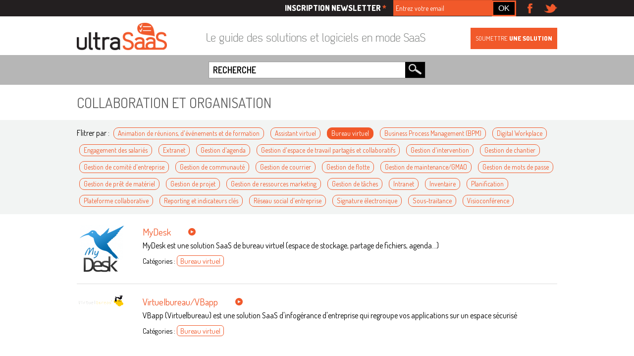

--- FILE ---
content_type: text/html; charset=utf-8
request_url: https://ultra-saas.com/fr/categorie-saas/collaboration-et-organisation/bureau-virtuel
body_size: 4958
content:
<!doctype html>
<html class="no-js" lang="en">

<head profile="http://www.w3.org/1999/xhtml/vocab">
  <meta http-equiv="Content-Type" content="text/html; charset=utf-8" />
<link rel="apple-touch-icon" sizes="57x57" href="/sites/default/files/favicons/apple-touch-icon-57x57.png"/>
<link rel="apple-touch-icon" sizes="60x60" href="/sites/default/files/favicons/apple-touch-icon-60x60.png"/>
<link rel="apple-touch-icon" sizes="72x72" href="/sites/default/files/favicons/apple-touch-icon-72x72.png"/>
<link rel="apple-touch-icon" sizes="76x76" href="/sites/default/files/favicons/apple-touch-icon-76x76.png"/>
<link rel="apple-touch-icon" sizes="114x114" href="/sites/default/files/favicons/apple-touch-icon-114x114.png"/>
<link rel="apple-touch-icon" sizes="120x120" href="/sites/default/files/favicons/apple-touch-icon-120x120.png"/>
<link rel="apple-touch-icon" sizes="144x144" href="/sites/default/files/favicons/apple-touch-icon-144x144.png"/>
<link rel="apple-touch-icon" sizes="152x152" href="/sites/default/files/favicons/apple-touch-icon-152x152.png"/>
<link rel="apple-touch-icon" sizes="180x180" href="/sites/default/files/favicons/apple-touch-icon-180x180.png"/>
<link rel="icon" type="image/png" href="/sites/default/files/favicons/favicon-32x32.png" sizes="32x32"/>
<link rel="icon" type="image/png" href="/sites/default/files/favicons/android-chrome-192x192.png" sizes="192x192"/>
<link rel="icon" type="image/png" href="/sites/default/files/favicons/favicon-96x96.png" sizes="96x96"/>
<link rel="icon" type="image/png" href="/sites/default/files/favicons/favicon-16x16.png" sizes="16x16"/>
<link rel="manifest" href="/sites/default/files/favicons/manifest.json"/>
<link rel="mask-icon" href="/sites/default/files/favicons/safari-pinned-tab.svg" color="#5bbad5"/>
<meta name="msapplication-TileColor" content="#da532c"/>
<meta name="msapplication-TileImage" content="/sites/default/files/favicons/mstile-144x144.png"/>
<meta name="theme-color" content="#ffffff"/>
<meta name="description" content="Toutes les solutions SaaS de bureau virtuel" />
<meta name="generator" content="Drupal 7 (https://www.drupal.org)" />
<link rel="canonical" href="https://ultra-saas.com/fr/categorie-saas/collaboration-et-organisation/bureau-virtuel" />
<link rel="shortlink" href="https://ultra-saas.com/fr/taxonomy/term/357" />
  <meta name="viewport" content="width=device-width, initial-scale=1.0" />
  <meta name="mobile-web-app-capable" content="yes">
  <meta name = "format-detection" content = "telephone=no">
  
  <title>Solutions de bureau virtuel en mode SaaS | ultra-saas</title>
    
  <link type="text/css" rel="stylesheet" href="https://ultra-saas.com/sites/default/files/css/css_Vts0XjaQXkIwBk9HNAoJwrvmmE9lw6S9oxqJuhh0OB0.css" media="all" />
<link type="text/css" rel="stylesheet" href="https://ultra-saas.com/sites/default/files/css/css_dWBHPbSQWh-19e3Bc29cTHIsefj--RoEVftmVdOAMn4.css" media="all" />
<link type="text/css" rel="stylesheet" href="https://ultra-saas.com/sites/default/files/css/css_jENQOQqZCRFGZK__DTefxYiXR2RUf03k1ugj3_Vg7vk.css" media="all" />
<link type="text/css" rel="stylesheet" href="https://fonts.googleapis.com/css?family=Dosis:400,600,800" media="all" />
<link type="text/css" rel="stylesheet" href="https://ultra-saas.com/sites/default/files/css/css_ka9vACkwD1d8ELmkiRmQAzpeD_MXrb3Yyb-eH31jMgQ.css" media="all" />
</head>

<body class="html not-front not-logged-in no-sidebars page-taxonomy page-taxonomy-term page-taxonomy-term- page-taxonomy-term-357 i18n-fr role-anonymous-user" >
 
    <div id="header_0"></div>
<div id="header_1">  <div class="region region-header-1">
    
<div id="block-ultrasaas-block-head-top" class="block block-ultrasaas">

    
<div class="row">
	<div class="small-30 columns">
		<div class="wrapper_right">
			<!-- 
			<a href="#" id="actu">Actus</a>
			<span class="sep">|</span>
			 -->
			<form action="/fr/categorie-saas/collaboration-et-organisation/bureau-virtuel" method="post" id="ultrasaas-newsletteremail-form" accept-charset="UTF-8"><div><div class="form-item form-type-textfield form-item-news-email">
  <label for="edit-news-email">Inscription newsletter <span class="form-required" title="Ce champ est requis.">*</span></label>
 <input placeholder="Entrez votre email" type="text" id="edit-news-email" name="news-email" value="" size="22" maxlength="50" class="form-text required" />
</div>
<input class=" button form-submit" type="submit" id="edit-submit" name="op" value="OK" /><input type="hidden" name="form_build_id" value="form-65pYbrQCusGISFo6NKR7D6lE5420ydOqvxlPatCVSRY" />
<input type="hidden" name="form_id" value="ultrasaas_newsletteremail_form" />
</div></form>			<div class="social">
				<a href="https://www.facebook.com/Ultra-saas-907407396020114/?ref=ts&fref=ts" title="Suivez Ultra saas sur Facebook" target="_blank"><img alt="Ultra saas sur Facebook" src="/sites/all/themes/foundation/images/fb.png" id="fb"></a>
				<a href="https://twitter.com/ultra_saas_fr" title="Suivez Ultra saas sur Twitter" target="_blank"><img alt="Ultra saas sur Twitter" src="/sites/all/themes/foundation/images/twt.png" id="tw"></a>
			</div>
			
		</div>
	</div>
</div>


</div>
  </div>
</div>

<div id="header" class="">
	<div class="row">
		<div class="small-30 medium-6 columns logo-ctn">
	      <a href="/fr" title="Accueil" rel="home" id="logo-link">
	        <img src="https://ultra-saas.com/sites/default/files/logo.png" alt="Accueil" id="logo-img" class=""/>
	      </a>
	    </div>
    	<div class="small-30 medium-18 columns slogan-ctn">
    		<p id="slogan">Le guide des solutions et logiciels en mode SaaS&nbsp;</p>
    	</div>
    	<div class="small-30 medium-6 columns hide-for-small-only">
    		<a href="/fr/soumettre-solution-saas" id="submit-solution">Soumettre <b>une solution</b></a>
    	</div>
    </div>
</div>

<div id="header_2" class="i_recherche">
	<div class="row">
		<div class="small-30 columns">
			  <div class="region region-header-2">
    
<div id="block-views-exp-search-solution-saas-page" class="block block-views">

    <form action="/fr/resultats" method="get" id="views-exposed-form-search-solution-saas-page" accept-charset="UTF-8"><div><div class="views-exposed-form search-form">

	<div class="form-item form-type-textfield form-item-search-api-views-fulltext">
 <input placeholder="RECHERCHE" type="text" id="edit-search-api-views-fulltext" name="search_api_views_fulltext" value="" size="30" maxlength="128" class="form-text required error" />
</div>

    <div class="submit-search-img"><input type="image" id="edit-submit-search-solution-saas" name="" value="Rechercher" src="/sites/all/themes/foundation/images/bt_search.jpg" class="form-submit" /></div></div>
</div></form>
</div>
  </div>
		</div>
    </div>
</div>



<!-- <div id="tabs"></div> -->

<div id="page-title">
    		</div>
    
<div id="page-message" class="row"></div>

<div id="page-content">
	  <div class="region region-content">
    
<div id="block-ultrasaas-block-filter-categories-saas" class="block block-ultrasaas">

    <div class="row">
	<div class="small-30 columns">
		<h1> Collaboration et organisation </h1>
	</div>
</div>
<div id="cat-filter">
	<div class="cat-filter row">
		<div class="small-30 columns">
			<span class="filtrer-par">Flitrer par : </span>
							<a href="/fr/categorie-saas/collaboration-et-organisation/animation-de-reunions-devenements-et-de-formation" class="">Animation de réunions, d'événements et de formation</a>
							<a href="/fr/categorie-saas/collaboration-et-organisation/assistant-virtuel" class="">Assistant virtuel</a>
							<a href="/fr/categorie-saas/collaboration-et-organisation/bureau-virtuel" class="selected">Bureau virtuel</a>
							<a href="/fr/categorie-saas/collaboration-et-organisation/business-process-management-bpm" class="">Business Process Management (BPM)</a>
							<a href="/fr/categorie-saas/collaboration-et-organisation/digital-workplace" class="">Digital Workplace</a>
							<a href="/fr/categorie-saas/collaboration-et-organisation/engagement-des-salaries" class="">Engagement des salariés</a>
							<a href="/fr/categorie-saas/collaboration-et-organisation/extranet" class="">Extranet</a>
							<a href="/fr/categorie-saas/collaboration-et-organisation/gestion-dagenda" class="">Gestion d'agenda</a>
							<a href="/fr/categorie-saas/collaboration-et-organisation/gestion-despace-de-travail-partages-et-collaboratifs" class="">Gestion d'espace de travail partagés et collaboratifs</a>
							<a href="/fr/categorie-saas/collaboration-et-organisation/gestion-dintervention" class="">Gestion d'intervention</a>
							<a href="/fr/categorie-saas/collaboration-et-organisation/gestion-de-chantier" class="">Gestion de chantier</a>
							<a href="/fr/categorie-saas/collaboration-et-organisation/gestion-de-comite-dentreprise" class="">Gestion de comité d'entreprise</a>
							<a href="/fr/categorie-saas/collaboration-et-organisation/gestion-de-communaute" class="">Gestion de communauté</a>
							<a href="/fr/categorie-saas/collaboration-et-organisation/gestion-de-courrier" class="">Gestion de courrier</a>
							<a href="/fr/categorie-saas/collaboration-et-organisation/gestion-de-flotte" class="">Gestion de flotte</a>
							<a href="/fr/categorie-saas/collaboration-et-organisation/gestion-de-maintenancegmao" class="">Gestion de maintenance/GMAO</a>
							<a href="/fr/categorie-saas/collaboration-et-organisation/gestion-de-mots-de-passe" class="">Gestion de mots de passe</a>
							<a href="/fr/categorie-saas/collaboration-et-organisation/gestion-de-pret-de-materiel" class="">Gestion de prêt de matériel</a>
							<a href="/fr/categorie-saas/collaboration-et-organisation/gestion-de-projet" class="">Gestion de projet</a>
							<a href="/fr/categorie-saas/collaboration-et-organisation/gestion-de-ressources-marketing" class="">Gestion de ressources marketing</a>
							<a href="/fr/categorie-saas/collaboration-et-organisation/gestion-de-taches" class="">Gestion de tâches</a>
							<a href="/fr/categorie-saas/collaboration-et-organisation/intranet" class="">Intranet</a>
							<a href="/fr/categorie-saas/collaboration-et-organisation/inventaire" class="">Inventaire</a>
							<a href="/fr/categorie-saas/collaboration-et-organisation/planification" class="">Planification</a>
							<a href="/fr/categorie-saas/collaboration-et-organisation/plateforme-collaborative" class="">Plateforme collaborative</a>
							<a href="/fr/categorie-saas/collaboration-et-organisation/reporting-et-indicateurs-cles" class="">Reporting et indicateurs clés</a>
							<a href="/fr/categorie-saas/collaboration-et-organisation/reseau-social-dentreprise" class="">Réseau social d'entreprise</a>
							<a href="/fr/categorie-saas/collaboration-et-organisation/signature-electronique" class="">Signature électronique</a>
							<a href="/fr/categorie-saas/collaboration-et-organisation/sous-traitance" class="">Sous-traitance</a>
							<a href="/fr/categorie-saas/collaboration-et-organisation/visioconference" class="">Visioconférence</a>
					</div>
	</div>
</div>

</div>

<div id="block-system-main" class="block block-system">

    
<div id="view-categories-saas" class="row">
	<div class="small-30 columns">
        
  
  
      <div class="view-content">
          <div class="views-row-odd views-row-first">
    <div class="row">
	<div class="small-8 medium-6 large-4 columns">
		<a href="/fr/solution-saas/bureau-virtuel/mydesk"><img src="https://ultra-saas.com/sites/default/files/styles/logo_solution_saas_small/public/mydesk_logo.png?itok=u3PX8iTF" width="100" height="100" alt="MyDesk" title="MyDesk" /></a>	</div>
	<div class="small-22 medium-24 large-26 columns">
		<h2><a href="/fr/solution-saas/bureau-virtuel/mydesk">MyDesk</a></h2>
		<p class="description">MyDesk est une solution SaaS de bureau virtuel (espace de stockage, partage de fichiers, agenda...)</p>
		<div class="tags">
		<span>Catégories : </span>
					<a href="/fr/categorie-saas/collaboration-et-organisation/bureau-virtuel">Bureau virtuel</a>				</div>
	</div>
</div>  </div>
  <hr/>  <div class="views-row-even views-row-last">
    <div class="row">
	<div class="small-8 medium-6 large-4 columns">
		<a href="/fr/solution-saas/bureau-virtuel/virtuelbureauvbapp"><img src="https://ultra-saas.com/sites/default/files/styles/logo_solution_saas_small/public/virtuelbureau_logo.png?itok=UdnZ_o0f" width="100" height="30" alt="Virtuelbureau/VBapp" title="Virtuelbureau/VBapp" /></a>	</div>
	<div class="small-22 medium-24 large-26 columns">
		<h2><a href="/fr/solution-saas/bureau-virtuel/virtuelbureauvbapp">Virtuelbureau/VBapp</a></h2>
		<p class="description">VBapp (Virtuelbureau) est une solution SaaS d'infogérance d'entreprise qui regroupe vos applications sur un espace sécurisé</p>
		<div class="tags">
		<span>Catégories : </span>
					<a href="/fr/categorie-saas/collaboration-et-organisation/bureau-virtuel">Bureau virtuel</a>				</div>
	</div>
</div>  </div>
    </div>
  
  
  
  
  
    </div>
</div>
</div>
  </div>
</div>

<div id="footer">
	  <div class="region region-footer">
    
<div id="block-ultrasaas-block-footer" class="block block-ultrasaas">

    
<div class="row">
	<div class="small-30 columns">
		<!-- 
		<div class="wrapper_left">
			<a href="#">Mentions légales</a>
			<span class="sep">|</span>
			<span class="">Copyrigth</span>
		</div>
		 -->
		<div class="wrapper_right">
			<span>Contact : </span><a href="mailto:info@ultra-saas.com">info@ultra-saas.com</a>
			<span> - </span>
			<a href="/fr/mentions-legales">Mentions légales</a>
		</div>
	</div>
</div>


</div>
  </div>
</div>
  
  
  <script type="text/javascript" src="https://ultra-saas.com/sites/default/files/js/js_jGVQAd6ncss9ZunImQO9XQBCVZFe6O2Lq-U94LjxXGs.js"></script>
<script type="text/javascript" src="https://ultra-saas.com/sites/default/files/js/js_cHRi6HJkg980ceEAyqo8EUrBqIrUDa0n_mHBsAI1m40.js"></script>
<script type="text/javascript" src="https://ultra-saas.com/sites/default/files/js/js_F_1CAY5eq-ZinbYyMhFXXbFF-x1IsqLKqiWEuGmJLgE.js"></script>
<script type="text/javascript">
<!--//--><![CDATA[//><!--
(function(i,s,o,g,r,a,m){i["GoogleAnalyticsObject"]=r;i[r]=i[r]||function(){(i[r].q=i[r].q||[]).push(arguments)},i[r].l=1*new Date();a=s.createElement(o),m=s.getElementsByTagName(o)[0];a.async=1;a.src=g;m.parentNode.insertBefore(a,m)})(window,document,"script","https://www.google-analytics.com/analytics.js","ga");ga("create", "UA-76457567-2", {"cookieDomain":"auto"});ga("set", "anonymizeIp", true);ga("send", "pageview");
//--><!]]>
</script>
<script type="text/javascript" src="https://ultra-saas.com/sites/default/files/js/js_LRWIsYq6lqT5Wjffz6x8Ua1X36QIUdbrs-b_YnjN2WM.js"></script>
<script type="text/javascript">
<!--//--><![CDATA[//><!--
jQuery.extend(Drupal.settings, {"basePath":"\/","pathPrefix":"fr\/","ajaxPageState":{"theme":"foundation","theme_token":"oqYVyC6LATpCk-Ff1dL3pTdQr5IXJEMxb0w2_hCzc64","jquery_version":"1.10","js":{"sites\/all\/modules\/contrib\/jquery_update\/replace\/jquery\/1.10\/jquery.min.js":1,"misc\/jquery-extend-3.4.0.js":1,"misc\/jquery-html-prefilter-3.5.0-backport.js":1,"misc\/jquery.once.js":1,"misc\/drupal.js":1,"sites\/all\/modules\/contrib\/jquery_update\/replace\/ui\/external\/jquery.cookie.js":1,"sites\/all\/modules\/contrib\/jquery_update\/replace\/jquery.form\/4\/jquery.form.min.js":1,"misc\/ajax.js":1,"sites\/all\/modules\/contrib\/jquery_update\/js\/jquery_update.js":1,"public:\/\/languages\/fr_49Se1YaXsEKVclnMHabQBVECqO9xNk0Cl2iDcc58cYo.js":1,"misc\/progress.js":1,"sites\/all\/modules\/contrib\/google_analytics\/googleanalytics.js":1,"0":1,"sites\/all\/themes\/foundation\/js\/foundation.min.js":1,"sites\/all\/themes\/foundation\/js\/app.js":1},"css":{"modules\/system\/system.messages.css":1,"modules\/comment\/comment.css":1,"sites\/all\/modules\/contrib\/date\/date_api\/date.css":1,"sites\/all\/modules\/contrib\/date\/date_popup\/themes\/datepicker.1.7.css":1,"modules\/field\/theme\/field.css":1,"modules\/node\/node.css":1,"modules\/search\/search.css":1,"modules\/user\/user.css":1,"sites\/all\/modules\/contrib\/views\/css\/views.css":1,"sites\/all\/modules\/contrib\/ckeditor\/css\/ckeditor.css":1,"sites\/all\/modules\/contrib\/ctools\/css\/ctools.css":1,"https:\/\/fonts.googleapis.com\/css?family=Dosis:400,600,800":1,"sites\/all\/themes\/foundation\/css\/foundation.min.css":1,"sites\/all\/themes\/foundation\/css\/typo.css":1,"sites\/all\/themes\/foundation\/css\/app.css":1,"sites\/all\/themes\/foundation\/css\/menu.css":1,"sites\/all\/themes\/foundation\/css\/gestion.css":1}},"ajax":{"edit-submit":{"callback":"newsletter_ajax_submit","wrapper":"box","progress":{"type":"throbber","message":"\u003Cscript\u003E; newsletter_throbber(); \u003C\/script\u003E"},"event":"mousedown","keypress":true,"prevent":"click","url":"\/fr\/system\/ajax","submit":{"_triggering_element_name":"op","_triggering_element_value":"OK"}}},"urlIsAjaxTrusted":{"\/fr\/system\/ajax":true,"\/fr\/categorie-saas\/collaboration-et-organisation\/bureau-virtuel":true,"\/fr\/resultats":true},"googleanalytics":{"trackOutbound":1,"trackMailto":1,"trackDownload":1,"trackDownloadExtensions":"7z|aac|arc|arj|asf|asx|avi|bin|csv|doc(x|m)?|dot(x|m)?|exe|flv|gif|gz|gzip|hqx|jar|jpe?g|js|mp(2|3|4|e?g)|mov(ie)?|msi|msp|pdf|phps|png|ppt(x|m)?|pot(x|m)?|pps(x|m)?|ppam|sld(x|m)?|thmx|qtm?|ra(m|r)?|sea|sit|tar|tgz|torrent|txt|wav|wma|wmv|wpd|xls(x|m|b)?|xlt(x|m)|xlam|xml|z|zip"}});
//--><!]]>
</script>
  
      
  <script>
  jQuery(document).foundation();
  </script>
  
</body>
</html>


--- FILE ---
content_type: text/javascript
request_url: https://ultra-saas.com/sites/default/files/js/js_LRWIsYq6lqT5Wjffz6x8Ua1X36QIUdbrs-b_YnjN2WM.js
body_size: 9105
content:
/*
 * Foundation Responsive Library
 * http://foundation.zurb.com
 * Copyright 2015, ZURB
 * Free to use under the MIT license.
 * http://www.opensource.org/licenses/mit-license.php
*/
!function(t,e,a,i){"use strict";function s(t){return("string"==typeof t||t instanceof String)&&(t=t.replace(/^['\\/"]+|(;\s?})+|['\\/"]+$/g,"")),t}function n(t){this.selector=t,this.query=""}var o=function(e){var a=t("head");a.prepend(t.map(e,function(t){return 0===a.has("."+t).length?'<meta class="'+t+'" />':void 0}))};o(["foundation-mq-small","foundation-mq-small-only","foundation-mq-medium","foundation-mq-medium-only","foundation-mq-large","foundation-mq-large-only","foundation-mq-xlarge","foundation-mq-xlarge-only","foundation-mq-xxlarge","foundation-data-attribute-namespace"]),t(function(){"undefined"!=typeof FastClick&&"undefined"!=typeof a.body&&FastClick.attach(a.body)});var r=function(e,i){if("string"==typeof e){if(i){var s;if(i.jquery){if(s=i[0],!s)return i}else s=i;return t(s.querySelectorAll(e))}return t(a.querySelectorAll(e))}return t(e,i)},l=function(t){var e=[];return t||e.push("data"),this.namespace.length>0&&e.push(this.namespace),e.push(this.name),e.join("-")},d=function(t){for(var e=t.split("-"),a=e.length,i=[];a--;)0!==a?i.push(e[a]):this.namespace.length>0?i.push(this.namespace,e[a]):i.push(e[a]);return i.reverse().join("-")},h=function(e,a){var i=this,s=function(){var s=r(this),n=!s.data(i.attr_name(!0)+"-init");s.data(i.attr_name(!0)+"-init",t.extend({},i.settings,a||e,i.data_options(s))),n&&i.events(this)};return r(this.scope).is("["+this.attr_name()+"]")?s.call(this.scope):r("["+this.attr_name()+"]",this.scope).each(s),"string"==typeof e?this[e].call(this,a):void 0},c=function(t,e){function a(){e(t[0])}function i(){if(this.one("load",a),/MSIE (\d+\.\d+);/.test(navigator.userAgent)){var t=this.attr("src"),e=t.match(/\?/)?"&":"?";e+="random="+(new Date).getTime(),this.attr("src",t+e)}}return t.attr("src")?void(t[0].complete||4===t[0].readyState?a():i.call(t)):void a()};/*! matchMedia() polyfill - Test a CSS media type/query in JS. Authors & copyright (c) 2012: Scott Jehl, Paul Irish, Nicholas Zakas, David Knight. Dual MIT/BSD license */
e.matchMedia||(e.matchMedia=function(){var t=e.styleMedia||e.media;if(!t){var i=a.createElement("style"),s=a.getElementsByTagName("script")[0],n=null;i.type="text/css",i.id="matchmediajs-test",s.parentNode.insertBefore(i,s),n="getComputedStyle"in e&&e.getComputedStyle(i,null)||i.currentStyle,t={matchMedium:function(t){var e="@media "+t+"{ #matchmediajs-test { width: 1px; } }";return i.styleSheet?i.styleSheet.cssText=e:i.textContent=e,"1px"===n.width}}}return function(e){return{matches:t.matchMedium(e||"all"),media:e||"all"}}}()),/*
   * jquery.requestAnimationFrame
   * https://github.com/gnarf37/jquery-requestAnimationFrame
   * Requires jQuery 1.8+
   *
   * Copyright (c) 2012 Corey Frang
   * Licensed under the MIT license.
   */
function(t){function a(){i&&(o(a),l&&t.fx.tick())}for(var i,s=0,n=["webkit","moz"],o=e.requestAnimationFrame,r=e.cancelAnimationFrame,l="undefined"!=typeof t.fx;s<n.length&&!o;s++)o=e[n[s]+"RequestAnimationFrame"],r=r||e[n[s]+"CancelAnimationFrame"]||e[n[s]+"CancelRequestAnimationFrame"];o?(e.requestAnimationFrame=o,e.cancelAnimationFrame=r,l&&(t.fx.timer=function(e){e()&&t.timers.push(e)&&!i&&(i=!0,a())},t.fx.stop=function(){i=!1})):(e.requestAnimationFrame=function(t){var a=(new Date).getTime(),i=Math.max(0,16-(a-s)),n=e.setTimeout(function(){t(a+i)},i);return s=a+i,n},e.cancelAnimationFrame=function(t){clearTimeout(t)})}(t),n.prototype.toString=function(){return this.query||(this.query=r(this.selector).css("font-family").replace(/^[\/\\'"]+|(;\s?})+|[\/\\'"]+$/g,""))},e.Foundation={name:"Foundation",version:"5.5.3",media_queries:{small:new n(".foundation-mq-small"),"small-only":new n(".foundation-mq-small-only"),medium:new n(".foundation-mq-medium"),"medium-only":new n(".foundation-mq-medium-only"),large:new n(".foundation-mq-large"),"large-only":new n(".foundation-mq-large-only"),xlarge:new n(".foundation-mq-xlarge"),"xlarge-only":new n(".foundation-mq-xlarge-only"),xxlarge:new n(".foundation-mq-xxlarge")},stylesheet:t("<style></style>").appendTo("head")[0].sheet,global:{namespace:i},init:function(t,a,i,s,n){var o=[t,i,s,n],l=[];if(this.rtl=/rtl/i.test(r("html").attr("dir")),this.scope=t||this.scope,this.set_namespace(),a&&"string"==typeof a&&!/reflow/i.test(a))this.libs.hasOwnProperty(a)&&l.push(this.init_lib(a,o));else for(var d in this.libs)l.push(this.init_lib(d,a));return r(e).load(function(){r(e).trigger("resize.fndtn.clearing").trigger("resize.fndtn.dropdown").trigger("resize.fndtn.equalizer").trigger("resize.fndtn.interchange").trigger("resize.fndtn.joyride").trigger("resize.fndtn.magellan").trigger("resize.fndtn.topbar").trigger("resize.fndtn.slider")}),t},init_lib:function(e,a){return this.libs.hasOwnProperty(e)?(this.patch(this.libs[e]),a&&a.hasOwnProperty(e)?("undefined"!=typeof this.libs[e].settings?t.extend(!0,this.libs[e].settings,a[e]):"undefined"!=typeof this.libs[e].defaults&&t.extend(!0,this.libs[e].defaults,a[e]),this.libs[e].init.apply(this.libs[e],[this.scope,a[e]])):(a=a instanceof Array?a:new Array(a),this.libs[e].init.apply(this.libs[e],a))):function(){}},patch:function(t){t.scope=this.scope,t.namespace=this.global.namespace,t.rtl=this.rtl,t.data_options=this.utils.data_options,t.attr_name=l,t.add_namespace=d,t.bindings=h,t.S=this.utils.S},inherit:function(t,e){for(var a=e.split(" "),i=a.length;i--;)this.utils.hasOwnProperty(a[i])&&(t[a[i]]=this.utils[a[i]])},set_namespace:function(){var e=this.global.namespace===i?t(".foundation-data-attribute-namespace").css("font-family"):this.global.namespace;this.global.namespace=e===i||/false/i.test(e)?"":e},libs:{},utils:{S:r,throttle:function(t,e){var a=null;return function(){var i=this,s=arguments;null==a&&(a=setTimeout(function(){t.apply(i,s),a=null},e))}},debounce:function(t,e,a){var i,s;return function(){var n=this,o=arguments,r=function(){i=null,a||(s=t.apply(n,o))},l=a&&!i;return clearTimeout(i),i=setTimeout(r,e),l&&(s=t.apply(n,o)),s}},data_options:function(e,a){function i(t){return!isNaN(t-0)&&null!==t&&""!==t&&t!==!1&&t!==!0}function s(e){return"string"==typeof e?t.trim(e):e}a=a||"options";var n,o,r,l={},d=function(t){var e=Foundation.global.namespace;return t.data(e.length>0?e+"-"+a:a)},h=d(e);if("object"==typeof h)return h;for(r=(h||":").split(";"),n=r.length;n--;)o=r[n].split(":"),o=[o[0],o.slice(1).join(":")],/true/i.test(o[1])&&(o[1]=!0),/false/i.test(o[1])&&(o[1]=!1),i(o[1])&&(o[1]=-1===o[1].indexOf(".")?parseInt(o[1],10):parseFloat(o[1])),2===o.length&&o[0].length>0&&(l[s(o[0])]=s(o[1]));return l},register_media:function(e,a){Foundation.media_queries[e]===i&&(t("head").append('<meta class="'+a+'"/>'),Foundation.media_queries[e]=s(t("."+a).css("font-family")))},add_custom_rule:function(t,e){if(e===i&&Foundation.stylesheet)Foundation.stylesheet.insertRule(t,Foundation.stylesheet.cssRules.length);else{var a=Foundation.media_queries[e];a!==i&&Foundation.stylesheet.insertRule("@media "+Foundation.media_queries[e]+"{ "+t+" }",Foundation.stylesheet.cssRules.length)}},image_loaded:function(t,e){function a(t){for(var e=t.length,a=e-1;a>=0;a--)if(t.attr("height")===i)return!1;return!0}var s=this,n=t.length;(0===n||a(t))&&e(t),t.each(function(){c(s.S(this),function(){n-=1,0===n&&e(t)})})},random_str:function(){return this.fidx||(this.fidx=0),this.prefix=this.prefix||[this.name||"F",(+new Date).toString(36)].join("-"),this.prefix+(this.fidx++).toString(36)},match:function(t){return e.matchMedia(t).matches},is_small_up:function(){return this.match(Foundation.media_queries.small)},is_medium_up:function(){return this.match(Foundation.media_queries.medium)},is_large_up:function(){return this.match(Foundation.media_queries.large)},is_xlarge_up:function(){return this.match(Foundation.media_queries.xlarge)},is_xxlarge_up:function(){return this.match(Foundation.media_queries.xxlarge)},is_small_only:function(){return!(this.is_medium_up()||this.is_large_up()||this.is_xlarge_up()||this.is_xxlarge_up())},is_medium_only:function(){return this.is_medium_up()&&!this.is_large_up()&&!this.is_xlarge_up()&&!this.is_xxlarge_up()},is_large_only:function(){return this.is_medium_up()&&this.is_large_up()&&!this.is_xlarge_up()&&!this.is_xxlarge_up()},is_xlarge_only:function(){return this.is_medium_up()&&this.is_large_up()&&this.is_xlarge_up()&&!this.is_xxlarge_up()},is_xxlarge_only:function(){return this.is_medium_up()&&this.is_large_up()&&this.is_xlarge_up()&&this.is_xxlarge_up()}}},t.fn.foundation=function(){var t=Array.prototype.slice.call(arguments,0);return this.each(function(){return Foundation.init.apply(Foundation,[this].concat(t)),this})}}(jQuery,window,window.document),function(t,e,a){"use strict";Foundation.libs.dropdown={name:"dropdown",version:"5.5.3",settings:{active_class:"open",disabled_class:"disabled",mega_class:"mega",align:"bottom",is_hover:!1,hover_timeout:150,opened:function(){},closed:function(){}},init:function(e,a,i){Foundation.inherit(this,"throttle"),t.extend(!0,this.settings,a,i),this.bindings(a,i)},events:function(){var i=this,s=i.S;s(this.scope).off(".dropdown").on("click.fndtn.dropdown","["+this.attr_name()+"]",function(e){var a=s(this).data(i.attr_name(!0)+"-init")||i.settings;(!a.is_hover||Modernizr.touch)&&(e.preventDefault(),s(this).parent("[data-reveal-id]").length&&e.stopPropagation(),i.toggle(t(this)))}).on("mouseenter.fndtn.dropdown","["+this.attr_name()+"], ["+this.attr_name()+"-content]",function(t){var e,a,n=s(this);clearTimeout(i.timeout),n.data(i.data_attr())?(e=s("#"+n.data(i.data_attr())),a=n):(e=n,a=s("["+i.attr_name()+'="'+e.attr("id")+'"]'));var o=a.data(i.attr_name(!0)+"-init")||i.settings;s(t.currentTarget).data(i.data_attr())&&o.is_hover&&i.closeall.call(i),o.is_hover&&i.open.apply(i,[e,a])}).on("mouseleave.fndtn.dropdown","["+this.attr_name()+"], ["+this.attr_name()+"-content]",function(){var t,e=s(this);if(e.data(i.data_attr()))t=e.data(i.data_attr(!0)+"-init")||i.settings;else var a=s("["+i.attr_name()+'="'+s(this).attr("id")+'"]'),t=a.data(i.attr_name(!0)+"-init")||i.settings;i.timeout=setTimeout(function(){e.data(i.data_attr())?t.is_hover&&i.close.call(i,s("#"+e.data(i.data_attr()))):t.is_hover&&i.close.call(i,e)}.bind(this),t.hover_timeout)}).on("click.fndtn.dropdown",function(e){var n=s(e.target).closest("["+i.attr_name()+"-content]"),o=n.find("a");return o.length>0&&"false"!==n.attr("aria-autoclose")&&i.close.call(i,s("["+i.attr_name()+"-content]")),e.target!==a&&!t.contains(a.documentElement,e.target)||s(e.target).closest("["+i.attr_name()+"]").length>0?void 0:!s(e.target).data("revealId")&&n.length>0&&(s(e.target).is("["+i.attr_name()+"-content]")||t.contains(n.first()[0],e.target))?void e.stopPropagation():void i.close.call(i,s("["+i.attr_name()+"-content]"))}).on("opened.fndtn.dropdown","["+i.attr_name()+"-content]",function(){i.settings.opened.call(this)}).on("closed.fndtn.dropdown","["+i.attr_name()+"-content]",function(){i.settings.closed.call(this)}),s(e).off(".dropdown").on("resize.fndtn.dropdown",i.throttle(function(){i.resize.call(i)},50)),this.resize()},close:function(e){var a=this;e.each(function(i){var s=t("["+a.attr_name()+"="+e[i].id+"]")||t("aria-controls="+e[i].id+"]");s.attr("aria-expanded","false"),a.S(this).hasClass(a.settings.active_class)&&(a.S(this).css(Foundation.rtl?"right":"left","-99999px").attr("aria-hidden","true").removeClass(a.settings.active_class).prev("["+a.attr_name()+"]").removeClass(a.settings.active_class).removeData("target"),a.S(this).trigger("closed.fndtn.dropdown",[e]))}),e.removeClass("f-open-"+this.attr_name(!0))},closeall:function(){var e=this;t.each(e.S(".f-open-"+this.attr_name(!0)),function(){e.close.call(e,e.S(this))})},open:function(t,e){this.css(t.addClass(this.settings.active_class),e),t.prev("["+this.attr_name()+"]").addClass(this.settings.active_class),t.data("target",e.get(0)).trigger("opened.fndtn.dropdown",[t,e]),t.attr("aria-hidden","false"),e.attr("aria-expanded","true"),t.focus(),t.addClass("f-open-"+this.attr_name(!0))},data_attr:function(){return this.namespace.length>0?this.namespace+"-"+this.name:this.name},toggle:function(t){if(!t.hasClass(this.settings.disabled_class)){var e=this.S("#"+t.data(this.data_attr()));0!==e.length&&(this.close.call(this,this.S("["+this.attr_name()+"-content]").not(e)),e.hasClass(this.settings.active_class)?(this.close.call(this,e),e.data("target")!==t.get(0)&&this.open.call(this,e,t)):this.open.call(this,e,t))}},resize:function(){var e=this.S("["+this.attr_name()+"-content].open"),a=t(e.data("target"));e.length&&a.length&&this.css(e,a)},css:function(t,e){var a=Math.max((e.width()-t.width())/2,8),i=e.data(this.attr_name(!0)+"-init")||this.settings,s=t.parent().css("overflow-y")||t.parent().css("overflow");if(this.clear_idx(),this.small()){var n=this.dirs.bottom.call(t,e,i);t.attr("style","").removeClass("drop-left drop-right drop-top").css({position:"absolute",width:"95%","max-width":"none",top:n.top}),t.css(Foundation.rtl?"right":"left",a)}else if("visible"!==s){var o=e[0].offsetTop+e[0].offsetHeight;t.attr("style","").css({position:"absolute",top:o}),t.css(Foundation.rtl?"right":"left",a)}else this.style(t,e,i);return t},style:function(e,a,i){var s=t.extend({position:"absolute"},this.dirs[i.align].call(e,a,i));e.attr("style","").css(s)},dirs:{_base:function(t,i){var s=this.offsetParent(),n=s.offset(),o=t.offset();o.top-=n.top,o.left-=n.left,o.missRight=!1,o.missTop=!1,o.missLeft=!1,o.leftRightFlag=!1;var r,l=e.innerWidth;r=a.getElementsByClassName("row")[0]?a.getElementsByClassName("row")[0].clientWidth:l;var d=(l-r)/2,h=r;if(!this.hasClass("mega")&&!i.ignore_repositioning){var c=this.outerWidth(),u=t.offset().left;t.offset().top<=this.outerHeight()&&(o.missTop=!0,h=l-d,o.leftRightFlag=!0),u+c>u+d&&u-d>c&&(o.missRight=!0,o.missLeft=!1),0>=u-c&&(o.missLeft=!0,o.missRight=!1)}return o},top:function(t,e){var a=Foundation.libs.dropdown,i=a.dirs._base.call(this,t,e);return this.addClass("drop-top"),1==i.missTop&&(i.top=i.top+t.outerHeight()+this.outerHeight(),this.removeClass("drop-top")),1==i.missRight&&(i.left=i.left-this.outerWidth()+t.outerWidth()),(t.outerWidth()<this.outerWidth()||a.small()||this.hasClass(e.mega_menu))&&a.adjust_pip(this,t,e,i),Foundation.rtl?{left:i.left-this.outerWidth()+t.outerWidth(),top:i.top-this.outerHeight()}:{left:i.left,top:i.top-this.outerHeight()}},bottom:function(t,e){var a=Foundation.libs.dropdown,i=a.dirs._base.call(this,t,e);return 1==i.missRight&&(i.left=i.left-this.outerWidth()+t.outerWidth()),(t.outerWidth()<this.outerWidth()||a.small()||this.hasClass(e.mega_menu))&&a.adjust_pip(this,t,e,i),a.rtl?{left:i.left-this.outerWidth()+t.outerWidth(),top:i.top+t.outerHeight()}:{left:i.left,top:i.top+t.outerHeight()}},left:function(t,e){var a=Foundation.libs.dropdown.dirs._base.call(this,t,e);return this.addClass("drop-left"),1==a.missLeft&&(a.left=a.left+this.outerWidth(),a.top=a.top+t.outerHeight(),this.removeClass("drop-left")),{left:a.left-this.outerWidth(),top:a.top}},right:function(t,e){var a=Foundation.libs.dropdown.dirs._base.call(this,t,e);this.addClass("drop-right"),1==a.missRight?(a.left=a.left-this.outerWidth(),a.top=a.top+t.outerHeight(),this.removeClass("drop-right")):a.triggeredRight=!0;var i=Foundation.libs.dropdown;return(t.outerWidth()<this.outerWidth()||i.small()||this.hasClass(e.mega_menu))&&i.adjust_pip(this,t,e,a),{left:a.left+t.outerWidth(),top:a.top}}},adjust_pip:function(t,e,a,i){var s=Foundation.stylesheet,n=8;t.hasClass(a.mega_class)?n=i.left+e.outerWidth()/2-8:this.small()&&(n+=i.left-8),this.rule_idx=s.cssRules.length;var o=".f-dropdown.open:before",r=".f-dropdown.open:after",l="left: "+n+"px;",d="left: "+(n-1)+"px;";1==i.missRight&&(n=t.outerWidth()-23,o=".f-dropdown.open:before",r=".f-dropdown.open:after",l="left: "+n+"px;",d="left: "+(n-1)+"px;"),1==i.triggeredRight&&(o=".f-dropdown.open:before",r=".f-dropdown.open:after",l="left:-12px;",d="left:-14px;"),s.insertRule?(s.insertRule([o,"{",l,"}"].join(" "),this.rule_idx),s.insertRule([r,"{",d,"}"].join(" "),this.rule_idx+1)):(s.addRule(o,l,this.rule_idx),s.addRule(r,d,this.rule_idx+1))},clear_idx:function(){var t=Foundation.stylesheet;"undefined"!=typeof this.rule_idx&&(t.deleteRule(this.rule_idx),t.deleteRule(this.rule_idx),delete this.rule_idx)},small:function(){return matchMedia(Foundation.media_queries.small).matches&&!matchMedia(Foundation.media_queries.medium).matches},off:function(){this.S(this.scope).off(".fndtn.dropdown"),this.S("html, body").off(".fndtn.dropdown"),this.S(e).off(".fndtn.dropdown"),this.S("[data-dropdown-content]").off(".fndtn.dropdown")},reflow:function(){}}}(jQuery,window,window.document),function(t,e,a,i){"use strict";Foundation.libs.tab={name:"tab",version:"5.5.3",settings:{active_class:"active",callback:function(){},deep_linking:!1,scroll_to_content:!0,is_hover:!1},default_tab_hashes:[],init:function(t,e,a){var i=this,s=this.S;s("["+this.attr_name()+"] > .active > a",this.scope).each(function(){i.default_tab_hashes.push(this.hash)}),this.bindings(e,a),this.handle_location_hash_change()},events:function(){var t=this,a=this.S,i=function(e,i){var s=a(i).closest("["+t.attr_name()+"]").data(t.attr_name(!0)+"-init");if(!s.is_hover||Modernizr.touch){var n=e.keyCode||e.which;9!==n&&(e.preventDefault(),e.stopPropagation()),t.toggle_active_tab(a(i).parent())}};a(this.scope).off(".tab").on("keydown.fndtn.tab","["+this.attr_name()+"] > * > a",function(t){var e=t.keyCode||t.which;if(13===e||32===e){var a=this;i(t,a)}}).on("click.fndtn.tab","["+this.attr_name()+"] > * > a",function(t){var e=this;i(t,e)}).on("mouseenter.fndtn.tab","["+this.attr_name()+"] > * > a",function(){var e=a(this).closest("["+t.attr_name()+"]").data(t.attr_name(!0)+"-init");e.is_hover&&t.toggle_active_tab(a(this).parent())}),a(e).on("hashchange.fndtn.tab",function(e){e.preventDefault(),t.handle_location_hash_change()})},handle_location_hash_change:function(){var e=this,a=this.S;a("["+this.attr_name()+"]",this.scope).each(function(){var s=a(this).data(e.attr_name(!0)+"-init");if(s.deep_linking){var n;if(n=s.scroll_to_content?e.scope.location.hash:e.scope.location.hash.replace("fndtn-",""),""!=n){var o=a(n);if(o.hasClass("content")&&o.parent().hasClass("tabs-content"))e.toggle_active_tab(t("["+e.attr_name()+"] > * > a[href="+n+"]").parent());else{var r=o.closest(".content").attr("id");r!=i&&e.toggle_active_tab(t("["+e.attr_name()+"] > * > a[href=#"+r+"]").parent(),n)}}else for(var l=0;l<e.default_tab_hashes.length;l++)e.toggle_active_tab(t("["+e.attr_name()+"] > * > a[href="+e.default_tab_hashes[l]+"]").parent())}})},toggle_active_tab:function(s,n){var o=this,r=o.S,l=s.closest("["+this.attr_name()+"]"),d=s.find("a"),h=s.children("a").first(),c="#"+h.attr("href").split("#")[1],u=r(c),f=s.siblings(),p=l.data(this.attr_name(!0)+"-init"),m=function(e){var i,s=t(this),n=t(this).parents("li").prev().children('[role="tab"]'),o=t(this).parents("li").next().children('[role="tab"]');switch(e.keyCode){case 37:i=n;break;case 39:i=o;break;default:i=!1}i.length&&(s.attr({tabindex:"-1","aria-selected":null}),i.attr({tabindex:"0","aria-selected":!0}).focus()),t('[role="tabpanel"]').attr("aria-hidden","true"),t("#"+t(a.activeElement).attr("href").substring(1)).attr("aria-hidden",null)},_=function(t){var a=p.scroll_to_content?o.default_tab_hashes[0]:"fndtn-"+o.default_tab_hashes[0].replace("#","");(t!==a||e.location.hash)&&(e.location.hash=t)};h.data("tab-content")&&(c="#"+h.data("tab-content").split("#")[1],u=r(c)),p.deep_linking&&(p.scroll_to_content?(_(n||c),n==i||n==c?s.parent()[0].scrollIntoView():r(c)[0].scrollIntoView()):_(n!=i?"fndtn-"+n.replace("#",""):"fndtn-"+c.replace("#",""))),s.addClass(p.active_class).triggerHandler("opened"),d.attr({"aria-selected":"true",tabindex:0}),f.removeClass(p.active_class),f.find("a").attr({"aria-selected":"false"}),u.siblings().removeClass(p.active_class).attr({"aria-hidden":"true"}),u.addClass(p.active_class).attr("aria-hidden","false").removeAttr("tabindex"),p.callback(s),u.triggerHandler("toggled",[u]),l.triggerHandler("toggled",[s]),d.off("keydown").on("keydown",m)},data_attr:function(t){return this.namespace.length>0?this.namespace+"-"+t:t},off:function(){},reflow:function(){}}}(jQuery,window,window.document),function(t,e,a){"use strict";Foundation.libs.topbar={name:"topbar",version:"5.5.3",settings:{index:0,start_offset:0,sticky_class:"sticky",custom_back_text:!0,back_text:"Back",mobile_show_parent_link:!0,is_hover:!0,scrolltop:!0,sticky_on:"all",dropdown_autoclose:!0},init:function(e,a,i){Foundation.inherit(this,"add_custom_rule register_media throttle");var s=this;s.register_media("topbar","foundation-mq-topbar"),this.bindings(a,i),s.S("["+this.attr_name()+"]",this.scope).each(function(){{var e=t(this),a=e.data(s.attr_name(!0)+"-init");s.S("section, .top-bar-section",this)}e.data("index",0);var i=e.parent();i.hasClass("fixed")||s.is_sticky(e,i,a)?(s.settings.sticky_class=a.sticky_class,s.settings.sticky_topbar=e,e.data("height",i.outerHeight()),e.data("stickyoffset",i.offset().top)):e.data("height",e.outerHeight()),a.assembled||s.assemble(e),a.is_hover?s.S(".has-dropdown",e).addClass("not-click"):s.S(".has-dropdown",e).removeClass("not-click"),s.add_custom_rule(".f-topbar-fixed { padding-top: "+e.data("height")+"px }"),i.hasClass("fixed")&&s.S("body").addClass("f-topbar-fixed")})},is_sticky:function(t,e,a){var i=e.hasClass(a.sticky_class),s=matchMedia(Foundation.media_queries.small).matches,n=matchMedia(Foundation.media_queries.medium).matches,o=matchMedia(Foundation.media_queries.large).matches;return i&&"all"===a.sticky_on?!0:i&&this.small()&&-1!==a.sticky_on.indexOf("small")&&s&&!n&&!o?!0:i&&this.medium()&&-1!==a.sticky_on.indexOf("medium")&&s&&n&&!o?!0:i&&this.large()&&-1!==a.sticky_on.indexOf("large")&&s&&n&&o?!0:!1},toggle:function(a){var i,s=this;i=a?s.S(a).closest("["+this.attr_name()+"]"):s.S("["+this.attr_name()+"]");var n=i.data(this.attr_name(!0)+"-init"),o=s.S("section, .top-bar-section",i);s.breakpoint()&&(s.rtl?(o.css({right:"0%"}),t(">.name",o).css({right:"100%"})):(o.css({left:"0%"}),t(">.name",o).css({left:"100%"})),s.S("li.moved",o).removeClass("moved"),i.data("index",0),i.toggleClass("expanded").css("height","")),n.scrolltop?i.hasClass("expanded")?i.parent().hasClass("fixed")&&(n.scrolltop?(i.parent().removeClass("fixed"),i.addClass("fixed"),s.S("body").removeClass("f-topbar-fixed"),e.scrollTo(0,0)):i.parent().removeClass("expanded")):i.hasClass("fixed")&&(i.parent().addClass("fixed"),i.removeClass("fixed"),s.S("body").addClass("f-topbar-fixed")):(s.is_sticky(i,i.parent(),n)&&i.parent().addClass("fixed"),i.parent().hasClass("fixed")&&(i.hasClass("expanded")?(i.addClass("fixed"),i.parent().addClass("expanded"),s.S("body").addClass("f-topbar-fixed")):(i.removeClass("fixed"),i.parent().removeClass("expanded"),s.update_sticky_positioning())))},timer:null,events:function(){var a=this,i=this.S;i(this.scope).off(".topbar").on("click.fndtn.topbar","["+this.attr_name()+"] .toggle-topbar",function(t){t.preventDefault(),a.toggle(this)}).on("click.fndtn.topbar contextmenu.fndtn.topbar",'.top-bar .top-bar-section li a[href^="#"],['+this.attr_name()+'] .top-bar-section li a[href^="#"]',function(){var e=t(this).closest("li"),i=e.closest("["+a.attr_name()+"]"),s=i.data(a.attr_name(!0)+"-init");if(s.dropdown_autoclose&&s.is_hover){var n=t(this).closest(".hover");n.removeClass("hover")}!a.breakpoint()||e.hasClass("back")||e.hasClass("has-dropdown")||a.toggle()}).on("click.fndtn.topbar","["+this.attr_name()+"] li.has-dropdown",function(e){var s=i(this),n=i(e.target),o=s.closest("["+a.attr_name()+"]"),r=o.data(a.attr_name(!0)+"-init");return n.data("revealId")?void a.toggle():void(a.breakpoint()||(!r.is_hover||Modernizr.touch)&&(e.stopImmediatePropagation(),s.hasClass("hover")?(s.removeClass("hover").find("li").removeClass("hover"),s.parents("li.hover").removeClass("hover")):(s.addClass("hover"),t(s).siblings().removeClass("hover"),"A"===n[0].nodeName&&n.parent().hasClass("has-dropdown")&&e.preventDefault())))}).on("click.fndtn.topbar","["+this.attr_name()+"] .has-dropdown>a",function(t){if(a.breakpoint()){t.preventDefault();var e=i(this),s=e.closest("["+a.attr_name()+"]"),n=s.find("section, .top-bar-section"),o=(e.next(".dropdown").outerHeight(),e.closest("li"));s.data("index",s.data("index")+1),o.addClass("moved"),a.rtl?(n.css({right:-(100*s.data("index"))+"%"}),n.find(">.name").css({right:100*s.data("index")+"%"})):(n.css({left:-(100*s.data("index"))+"%"}),n.find(">.name").css({left:100*s.data("index")+"%"})),s.css("height",e.siblings("ul").outerHeight(!0)+s.data("height"))}}),i(e).off(".topbar").on("resize.fndtn.topbar",a.throttle(function(){a.resize.call(a)},50)).trigger("resize.fndtn.topbar").load(function(){i(this).trigger("resize.fndtn.topbar")}),i("body").off(".topbar").on("click.fndtn.topbar",function(t){var e=i(t.target).closest("li").closest("li.hover");e.length>0||i("["+a.attr_name()+"] li.hover").removeClass("hover")}),i(this.scope).on("click.fndtn.topbar","["+this.attr_name()+"] .has-dropdown .back",function(t){t.preventDefault();var e=i(this),s=e.closest("["+a.attr_name()+"]"),n=s.find("section, .top-bar-section"),o=(s.data(a.attr_name(!0)+"-init"),e.closest("li.moved")),r=o.parent();s.data("index",s.data("index")-1),a.rtl?(n.css({right:-(100*s.data("index"))+"%"}),n.find(">.name").css({right:100*s.data("index")+"%"})):(n.css({left:-(100*s.data("index"))+"%"}),n.find(">.name").css({left:100*s.data("index")+"%"})),0===s.data("index")?s.css("height",""):s.css("height",r.outerHeight(!0)+s.data("height")),setTimeout(function(){o.removeClass("moved")},300)}),i(this.scope).find(".dropdown a").focus(function(){t(this).parents(".has-dropdown").addClass("hover")}).blur(function(){t(this).parents(".has-dropdown").removeClass("hover")})},resize:function(){var t=this;t.S("["+this.attr_name()+"]").each(function(){var e,i=t.S(this),s=i.data(t.attr_name(!0)+"-init"),n=i.parent("."+t.settings.sticky_class);if(!t.breakpoint()){var o=i.hasClass("expanded");i.css("height","").removeClass("expanded").find("li").removeClass("hover"),o&&t.toggle(i)}t.is_sticky(i,n,s)&&(n.hasClass("fixed")?(n.removeClass("fixed"),e=n.offset().top,t.S(a.body).hasClass("f-topbar-fixed")&&(e-=i.data("height")),i.data("stickyoffset",e),n.addClass("fixed")):(e=n.offset().top,i.data("stickyoffset",e)))})},breakpoint:function(){return!matchMedia(Foundation.media_queries.topbar).matches},small:function(){return matchMedia(Foundation.media_queries.small).matches},medium:function(){return matchMedia(Foundation.media_queries.medium).matches},large:function(){return matchMedia(Foundation.media_queries.large).matches},assemble:function(e){var a=this,i=e.data(this.attr_name(!0)+"-init"),s=a.S("section, .top-bar-section",e);s.detach(),a.S(".has-dropdown>a",s).each(function(){var e,s=a.S(this),n=s.siblings(".dropdown"),o=s.attr("href");n.find(".title.back").length||(e=t(1==i.mobile_show_parent_link&&o?'<li class="title back js-generated"><h5><a href="javascript:void(0)"></a></h5></li><li class="parent-link hide-for-medium-up"><a class="parent-link js-generated" href="'+o+'">'+s.html()+"</a></li>":'<li class="title back js-generated"><h5><a href="javascript:void(0)"></a></h5>'),t("h5>a",e).html(1==i.custom_back_text?i.back_text:"&laquo; "+s.html()),n.prepend(e))}),s.appendTo(e),this.sticky(),this.assembled(e)},assembled:function(e){e.data(this.attr_name(!0),t.extend({},e.data(this.attr_name(!0)),{assembled:!0}))},height:function(e){var a=0,i=this;return t("> li",e).each(function(){a+=i.S(this).outerHeight(!0)}),a},sticky:function(){var t=this;this.S(e).on("scroll",function(){t.update_sticky_positioning()})},update_sticky_positioning:function(){var t="."+this.settings.sticky_class,a=this.S(e),i=this;if(i.settings.sticky_topbar&&i.is_sticky(this.settings.sticky_topbar,this.settings.sticky_topbar.parent(),this.settings)){var s=this.settings.sticky_topbar.data("stickyoffset")+this.settings.start_offset;i.S(t).hasClass("expanded")||(a.scrollTop()>s?i.S(t).hasClass("fixed")||(i.S(t).addClass("fixed"),i.S("body").addClass("f-topbar-fixed")):a.scrollTop()<=s&&i.S(t).hasClass("fixed")&&(i.S(t).removeClass("fixed"),i.S("body").removeClass("f-topbar-fixed")))}},off:function(){this.S(this.scope).off(".fndtn.topbar"),this.S(e).off(".fndtn.topbar")},reflow:function(){}}}(jQuery,window,window.document);
;
$ = jQuery;

var G_isMobile = false;
var G_doAdaptScroll = false;

jQuery(document).ready(function () {
 
	init();

	if(Drupal.ajax && Drupal.ajax.prototype){
		Drupal.ajax.prototype.commands.newsletter_ajax_submit_js = newsletter_ajax_submit_js;
		Drupal.ajax.prototype.commands.comment_ajax_submit_js = comment_ajax_submit_js;
	}
});

function init(){
	G_isMobile = false; 
	
	console.log("INIT MOBILE : " + (G_isMobile ? 'oui' : 'non') );
	
	if(G_isMobile) {
		initMenuMobi();
	}
	
	if($('#saas-menu-movable').length){
		G_doAdaptScroll = true;
		initSaasSolutionMenu();
	}
	
	
	if(G_doAdaptScroll) initAdaptFromScroll();
}

function initMenuMobi(){

}

function initAdaptFromScroll(){
	checkScroll();
    $(window).scroll(function() {    
    	checkScroll();
    });
}


G_initParentHeight = 0;
G_initMenuWidth = 0;
G_initMenuHeight = 0;
function initSaasSolutionMenu(){
	var menuO = $('#menu-fiche-solution'); 
	var contenuO = $('#contenu-fiche-solution'); 
	G_initParentHeight = contenuO.height();
	menuO.height(G_initParentHeight);
	var menuO = $('#saas-menu-movable');
	if(G_initMenuWidth == 0){
		 G_initMenuWidth = menuO.width();
		 G_initMenuHeight = menuO.height();
	}
}


function checkScroll(){
	 var scrollWindow = $(window).scrollTop();
	 
	 var menuO = $('#saas-menu-movable');
	 var parentMenuO = $('#menu-fiche-solution'); //position relative
	 //var parentWidth
	 
	 var menuOffet = menuO.offset();
	 var scrollMenuTop = menuOffet.top;
	 
	 var parentMenuOffet = parentMenuO.offset();
	 var scrollParentMenuTop = parentMenuOffet.top;
	 
	 var commentsTitleO = $('#saas-comments-title');
	 var bottomOffset = commentsTitleO.offset();
	 var scrollBottom = bottomOffset.top;

	 //console.log("Win scroll =" + scrollWindow + " // scrollMenu = " + scrollMenuTop + " // menuHeight = " + G_initMenuHeight + " // scrollParentMenuTop = " + scrollParentMenuTop + " // bottom=" +scrollBottom);
	 
	 if(scrollParentMenuTop < scrollWindow && (scrollWindow+G_initMenuHeight) < scrollBottom){
		 menuO.addClass('scrolled');
		 menuO.width(G_initMenuWidth);
		 menuO.removeClass('scrolled-end');
	 }else if(scrollParentMenuTop < scrollWindow && (scrollWindow+G_initMenuHeight) > scrollBottom){
		 menuO.addClass('scrolled-end');
		 menuO.width(G_initMenuWidth);
		 menuO.removeClass('scrolled');
	 }else{
		 menuO.removeClass('scrolled');
		 menuO.removeClass('scrolled-end');
	 }
	
}

function newsletter_ajax_submit_js(ajax, response, status){
	console.log('newsletter_ajax_submit_js');
	console.log(JSON.stringify(response));
	console.log(response.error);
	console.log(response.message);
	
	if(response.error == 'true'){
		$('input.form-submit', $('#header_1')).removeAttr('disabled');
		$('#edit-news-email').val('');
		$('#edit-news-email').attr("placeholder", response.message);
	}else{
		$('#edit-news-email').val('');
		$('#edit-news-email').attr("placeholder", response.message);
	}
	
}

function newsletter_throbber(){
	console.log('newsletter_throbber');
    setTimeout(function() {
	
	    /*** your code here ***/
	    $('input.form-submit', $('#header_1')).attr('disabled','disabled');

  } , 1);
}


function comment_ajax_submit_js(ajax, response, status){
	console.log('comment_ajax_submit_js');
	console.log(JSON.stringify(response));
	console.log(response.error);
	console.log(response.message);
	
	$('#loader').hide();
	if(response.message){
		$('#comment-form-message').text(response.message);
	}
	
	if(response.error == 'true'){
		
		$('input.form-submit', $('#comment-form')).show();
		$('#comment-form-message').addClass('error');
		
	}else{
		$("#comment-form").find("input[type=text], textarea").val("");
		//$("#comment-form").hide();
		
	}
	
	
	
}

function comments_throbber(){
	console.log('comments_throbber');
    setTimeout(function() {
	
    	$('input.form-submit', $('#comment-form')).hide();
    	$('#loader').show();
    	$('#comment-form-message').text('');
    	$('#comment-form-message').removeClass('error');

  } , 1);
}
;


--- FILE ---
content_type: text/plain
request_url: https://www.google-analytics.com/j/collect?v=1&_v=j102&aip=1&a=255731171&t=pageview&_s=1&dl=https%3A%2F%2Fultra-saas.com%2Ffr%2Fcategorie-saas%2Fcollaboration-et-organisation%2Fbureau-virtuel&ul=en-us%40posix&dt=Solutions%20de%20bureau%20virtuel%20en%20mode%20SaaS%20%7C%20ultra-saas&sr=1280x720&vp=1280x720&_u=YEBAAEABAAAAACAAI~&jid=20148412&gjid=1532962474&cid=697825627.1769137682&tid=UA-76457567-2&_gid=1461592477.1769137682&_r=1&_slc=1&z=2115597802
body_size: -450
content:
2,cG-W7BBL0T4D5